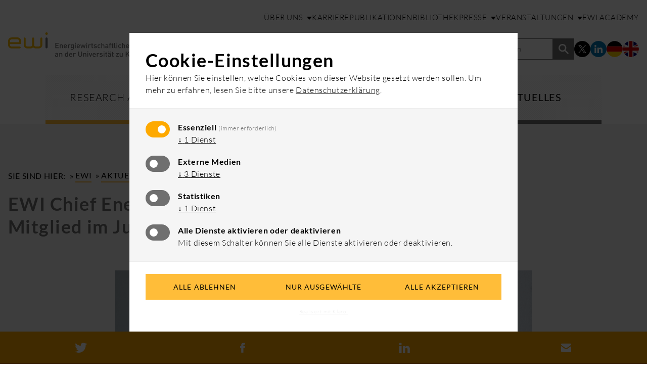

--- FILE ---
content_type: text/html; charset=utf-8
request_url: https://www.ewi.uni-koeln.de/de/aktuelles/ewi-chief-energy-meteorologist-stephanie-fiedler-wird-mitglied-im-jungen-kolleg/
body_size: 49600
content:
<!DOCTYPE html><!--[if IE 7]><html class="ie ie7" lang="de"><![endif]--><!--[if IE 8]><html class="ie ie8" lang="de"><![endif]--><!--[if !(IE 7) | !(IE 8) ]><!--><html lang="de"><!--<![endif]--><head><meta charset="UTF-8"><meta name='robots' content='index, follow, max-image-preview:large, max-snippet:-1, max-video-preview:-1' /><!-- This site is optimized with the Yoast SEO plugin v26.6 - https://yoast.com/wordpress/plugins/seo/ --><title>EWI Chief Energy Meteorologist Stephanie Fiedler wird Mitglied im Jungen Kolleg &#8212; EWI</title><link rel="canonical" href="https://www.ewi.uni-koeln.de/de/aktuelles/ewi-chief-energy-meteorologist-stephanie-fiedler-wird-mitglied-im-jungen-kolleg/" /><meta property="og:locale" content="de_DE" /><meta property="og:type" content="article" /><meta property="og:title" content="EWI Chief Energy Meteorologist Stephanie Fiedler wird Mitglied im Jungen Kolleg &#8212; EWI" /><meta property="og:url" content="https://www.ewi.uni-koeln.de/de/aktuelles/ewi-chief-energy-meteorologist-stephanie-fiedler-wird-mitglied-im-jungen-kolleg/" /><meta property="og:site_name" content="EWI" /><meta property="article:modified_time" content="2021-04-08T09:09:28+00:00" /><meta property="og:image" content="https://www.ewi.uni-koeln.de/cms/wp-content/uploads/2020/02/Fiedler_quer_16-9-scaled.jpg" /><meta property="og:image:width" content="2560" /><meta property="og:image:height" content="1445" /><meta property="og:image:type" content="image/jpeg" /><meta name="twitter:card" content="summary_large_image" /><meta name="twitter:site" content="@ewi_koeln" /><script type="application/ld+json" class="yoast-schema-graph">{"@context":"https://schema.org","@graph":[{"@type":"WebPage","@id":"https://www.ewi.uni-koeln.de/de/aktuelles/ewi-chief-energy-meteorologist-stephanie-fiedler-wird-mitglied-im-jungen-kolleg/","url":"https://www.ewi.uni-koeln.de/de/aktuelles/ewi-chief-energy-meteorologist-stephanie-fiedler-wird-mitglied-im-jungen-kolleg/","name":"EWI Chief Energy Meteorologist Stephanie Fiedler wird Mitglied im Jungen Kolleg &#8212; EWI","isPartOf":{"@id":"https://www.ewi.uni-koeln.de/de/#website"},"primaryImageOfPage":{"@id":"https://www.ewi.uni-koeln.de/de/aktuelles/ewi-chief-energy-meteorologist-stephanie-fiedler-wird-mitglied-im-jungen-kolleg/#primaryimage"},"image":{"@id":"https://www.ewi.uni-koeln.de/de/aktuelles/ewi-chief-energy-meteorologist-stephanie-fiedler-wird-mitglied-im-jungen-kolleg/#primaryimage"},"thumbnailUrl":"https://www.ewi.uni-koeln.de/cms/wp-content/uploads/2020/02/Fiedler_quer_16-9-scaled.jpg","datePublished":"2020-12-15T11:40:47+00:00","dateModified":"2021-04-08T09:09:28+00:00","breadcrumb":{"@id":"https://www.ewi.uni-koeln.de/de/aktuelles/ewi-chief-energy-meteorologist-stephanie-fiedler-wird-mitglied-im-jungen-kolleg/#breadcrumb"},"inLanguage":"de","potentialAction":[{"@type":"ReadAction","target":[["https://www.ewi.uni-koeln.de/de/aktuelles/ewi-chief-energy-meteorologist-stephanie-fiedler-wird-mitglied-im-jungen-kolleg/"]]}]},{"@type":"ImageObject","inLanguage":"de","@id":"https://www.ewi.uni-koeln.de/de/aktuelles/ewi-chief-energy-meteorologist-stephanie-fiedler-wird-mitglied-im-jungen-kolleg/#primaryimage","url":"https://www.ewi.uni-koeln.de/cms/wp-content/uploads/2020/02/Fiedler_quer_16-9-scaled.jpg","contentUrl":"https://www.ewi.uni-koeln.de/cms/wp-content/uploads/2020/02/Fiedler_quer_16-9-scaled.jpg","width":2560,"height":1445},{"@type":"BreadcrumbList","@id":"https://www.ewi.uni-koeln.de/de/aktuelles/ewi-chief-energy-meteorologist-stephanie-fiedler-wird-mitglied-im-jungen-kolleg/#breadcrumb","itemListElement":[{"@type":"ListItem","position":1,"name":"Home","item":"https://www.ewi.uni-koeln.de/de/"},{"@type":"ListItem","position":2,"name":"EWI Chief Energy Meteorologist Stephanie Fiedler wird Mitglied im Jungen Kolleg"}]},{"@type":"WebSite","@id":"https://www.ewi.uni-koeln.de/de/#website","url":"https://www.ewi.uni-koeln.de/de/","name":"EWI","description":"Energiewirtschaftliches Institut an der Universität zu Köln","publisher":{"@id":"https://www.ewi.uni-koeln.de/de/#organization"},"potentialAction":[{"@type":"SearchAction","target":{"@type":"EntryPoint","urlTemplate":"https://www.ewi.uni-koeln.de/de/?s={search_term_string}"},"query-input":{"@type":"PropertyValueSpecification","valueRequired":true,"valueName":"search_term_string"}}],"inLanguage":"de"},{"@type":"Organization","@id":"https://www.ewi.uni-koeln.de/de/#organization","name":"EWI","url":"https://www.ewi.uni-koeln.de/de/","logo":{"@type":"ImageObject","inLanguage":"de","@id":"https://www.ewi.uni-koeln.de/de/#/schema/logo/image/","url":"https://www.ewi.uni-koeln.de/cms/wp-content/uploads/2019/07/ogimage.jpg","contentUrl":"https://www.ewi.uni-koeln.de/cms/wp-content/uploads/2019/07/ogimage.jpg","width":1200,"height":630,"caption":"EWI"},"image":{"@id":"https://www.ewi.uni-koeln.de/de/#/schema/logo/image/"},"sameAs":["https://x.com/ewi_koeln"]}]}</script><!-- / Yoast SEO plugin. --><link rel="alternate" title="oEmbed (JSON)" type="application/json+oembed" href="https://www.ewi.uni-koeln.de/de/wp-json/oembed/1.0/embed?url=https%3A%2F%2Fwww.ewi.uni-koeln.de%2Fde%2Faktuelles%2Fewi-chief-energy-meteorologist-stephanie-fiedler-wird-mitglied-im-jungen-kolleg%2F" /><link rel="alternate" title="oEmbed (XML)" type="text/xml+oembed" href="https://www.ewi.uni-koeln.de/de/wp-json/oembed/1.0/embed?url=https%3A%2F%2Fwww.ewi.uni-koeln.de%2Fde%2Faktuelles%2Fewi-chief-energy-meteorologist-stephanie-fiedler-wird-mitglied-im-jungen-kolleg%2F&#038;format=xml" /><style id='wp-img-auto-sizes-contain-inline-css' type='text/css'>img:is([sizes=auto i],[sizes^="auto," i]){contain-intrinsic-size:3000px 1500px}
/*# sourceURL=wp-img-auto-sizes-contain-inline-css */</style><style id='classic-theme-styles-inline-css' type='text/css'>/*! This file is auto-generated */
.wp-block-button__link{color:#fff;background-color:#32373c;border-radius:9999px;box-shadow:none;text-decoration:none;padding:calc(.667em + 2px) calc(1.333em + 2px);font-size:1.125em}.wp-block-file__button{background:#32373c;color:#fff;text-decoration:none}
/*# sourceURL=/wp-includes/css/classic-themes.min.css */</style><link rel='stylesheet' id='theme-styles-css' href='https://www.ewi.uni-koeln.de/cms/wp-content/themes/neothink-ewi-2025/style.css?ver=1767943939' type='text/css' media='all' /><link rel="https://api.w.org/" href="https://www.ewi.uni-koeln.de/de/wp-json/" /><link rel="EditURI" type="application/rsd+xml" title="RSD" href="https://www.ewi.uni-koeln.de/cms/xmlrpc.php?rsd" /><link rel='shortlink' href='https://www.ewi.uni-koeln.de/de/?p=10180' /><meta name="generator" content="qTranslate-XT 3.15.2" /><link hreflang="de" href="https://www.ewi.uni-koeln.de/de/aktuelles/ewi-chief-energy-meteorologist-stephanie-fiedler-wird-mitglied-im-jungen-kolleg/" rel="alternate" /><link hreflang="en" href="https://www.ewi.uni-koeln.de/en/news/ewi-chief-energy-meteorologist-stephanie-fiedler-becomes-member-of-the-young-college/" rel="alternate" /><link hreflang="x-default" href="https://www.ewi.uni-koeln.de/de/aktuelles/ewi-chief-energy-meteorologist-stephanie-fiedler-wird-mitglied-im-jungen-kolleg/" rel="alternate" /><link rel="apple-touch-icon" sizes="57x57" href="https://www.ewi.uni-koeln.de/cms/wp-content/themes/neothink-ewi-2025/dist/favicon/apple-icon-57x57.png"><link rel="apple-touch-icon" sizes="60x60" href="https://www.ewi.uni-koeln.de/cms/wp-content/themes/neothink-ewi-2025/dist/favicon/apple-icon-60x60.png"><link rel="apple-touch-icon" sizes="72x72" href="https://www.ewi.uni-koeln.de/cms/wp-content/themes/neothink-ewi-2025/dist/favicon/apple-icon-72x72.png"><link rel="apple-touch-icon" sizes="76x76" href="https://www.ewi.uni-koeln.de/cms/wp-content/themes/neothink-ewi-2025/dist/favicon/apple-icon-76x76.png"><link rel="apple-touch-icon" sizes="114x114" href="https://www.ewi.uni-koeln.de/cms/wp-content/themes/neothink-ewi-2025/dist/favicon/apple-icon-114x114.png"><link rel="apple-touch-icon" sizes="120x120" href="https://www.ewi.uni-koeln.de/cms/wp-content/themes/neothink-ewi-2025/dist/favicon/apple-icon-120x120.png"><link rel="apple-touch-icon" sizes="144x144" href="https://www.ewi.uni-koeln.de/cms/wp-content/themes/neothink-ewi-2025/dist/favicon/apple-icon-144x144.png"><link rel="apple-touch-icon" sizes="152x152" href="https://www.ewi.uni-koeln.de/cms/wp-content/themes/neothink-ewi-2025/dist/favicon/apple-icon-152x152.png"><link rel="apple-touch-icon" sizes="180x180" href="https://www.ewi.uni-koeln.de/cms/wp-content/themes/neothink-ewi-2025/dist/favicon/apple-icon-180x180.png"><link rel="icon" type="image/png" sizes="192x192" href="https://www.ewi.uni-koeln.de/cms/wp-content/themes/neothink-ewi-2025/dist/favicon/android-icon-192x192.png"><link rel="icon" type="image/png" sizes="32x32" href="https://www.ewi.uni-koeln.de/cms/wp-content/themes/neothink-ewi-2025/dist/favicon/favicon-32x32.png"><link rel="icon" type="image/png" sizes="96x96" href="https://www.ewi.uni-koeln.de/cms/wp-content/themes/neothink-ewi-2025/dist/favicon/favicon-96x96.png"><link rel="icon" type="image/png" sizes="16x16" href="https://www.ewi.uni-koeln.de/cms/wp-content/themes/neothink-ewi-2025/dist/favicon/favicon-16x16.png"><link rel="manifest" href="https://www.ewi.uni-koeln.de/cms/wp-content/themes/neothink-ewi-2025/dist/favicon/manifest.json"><meta name="msapplication-TileColor" content="#ffffff"><meta name="msapplication-TileImage" content="https://www.ewi.uni-koeln.de/cms/wp-content/themes/neothink-ewi-2025/dist/favicon/ms-icon-144x144.png"><meta name="theme-color" content="#ffffff"> <meta name="viewport" content="width=device-width, initial-scale=1.0"><meta http-equiv="X-UA-Compatible" content="IE=edge"><link rel="profile" href="http://gmpg.org/xfn/11"><link rel="pingback" href="https://www.ewi.uni-koeln.de/cms/xmlrpc.php"><style id='global-styles-inline-css' type='text/css'>:root{--wp--preset--aspect-ratio--square: 1;--wp--preset--aspect-ratio--4-3: 4/3;--wp--preset--aspect-ratio--3-4: 3/4;--wp--preset--aspect-ratio--3-2: 3/2;--wp--preset--aspect-ratio--2-3: 2/3;--wp--preset--aspect-ratio--16-9: 16/9;--wp--preset--aspect-ratio--9-16: 9/16;--wp--preset--color--black: #000000;--wp--preset--color--cyan-bluish-gray: #abb8c3;--wp--preset--color--white: #ffffff;--wp--preset--color--pale-pink: #f78da7;--wp--preset--color--vivid-red: #cf2e2e;--wp--preset--color--luminous-vivid-orange: #ff6900;--wp--preset--color--luminous-vivid-amber: #fcb900;--wp--preset--color--light-green-cyan: #7bdcb5;--wp--preset--color--vivid-green-cyan: #00d084;--wp--preset--color--pale-cyan-blue: #8ed1fc;--wp--preset--color--vivid-cyan-blue: #0693e3;--wp--preset--color--vivid-purple: #9b51e0;--wp--preset--gradient--vivid-cyan-blue-to-vivid-purple: linear-gradient(135deg,rgb(6,147,227) 0%,rgb(155,81,224) 100%);--wp--preset--gradient--light-green-cyan-to-vivid-green-cyan: linear-gradient(135deg,rgb(122,220,180) 0%,rgb(0,208,130) 100%);--wp--preset--gradient--luminous-vivid-amber-to-luminous-vivid-orange: linear-gradient(135deg,rgb(252,185,0) 0%,rgb(255,105,0) 100%);--wp--preset--gradient--luminous-vivid-orange-to-vivid-red: linear-gradient(135deg,rgb(255,105,0) 0%,rgb(207,46,46) 100%);--wp--preset--gradient--very-light-gray-to-cyan-bluish-gray: linear-gradient(135deg,rgb(238,238,238) 0%,rgb(169,184,195) 100%);--wp--preset--gradient--cool-to-warm-spectrum: linear-gradient(135deg,rgb(74,234,220) 0%,rgb(151,120,209) 20%,rgb(207,42,186) 40%,rgb(238,44,130) 60%,rgb(251,105,98) 80%,rgb(254,248,76) 100%);--wp--preset--gradient--blush-light-purple: linear-gradient(135deg,rgb(255,206,236) 0%,rgb(152,150,240) 100%);--wp--preset--gradient--blush-bordeaux: linear-gradient(135deg,rgb(254,205,165) 0%,rgb(254,45,45) 50%,rgb(107,0,62) 100%);--wp--preset--gradient--luminous-dusk: linear-gradient(135deg,rgb(255,203,112) 0%,rgb(199,81,192) 50%,rgb(65,88,208) 100%);--wp--preset--gradient--pale-ocean: linear-gradient(135deg,rgb(255,245,203) 0%,rgb(182,227,212) 50%,rgb(51,167,181) 100%);--wp--preset--gradient--electric-grass: linear-gradient(135deg,rgb(202,248,128) 0%,rgb(113,206,126) 100%);--wp--preset--gradient--midnight: linear-gradient(135deg,rgb(2,3,129) 0%,rgb(40,116,252) 100%);--wp--preset--font-size--small: 13px;--wp--preset--font-size--medium: 20px;--wp--preset--font-size--large: 36px;--wp--preset--font-size--x-large: 42px;--wp--preset--spacing--20: 0.44rem;--wp--preset--spacing--30: 0.67rem;--wp--preset--spacing--40: 1rem;--wp--preset--spacing--50: 1.5rem;--wp--preset--spacing--60: 2.25rem;--wp--preset--spacing--70: 3.38rem;--wp--preset--spacing--80: 5.06rem;--wp--preset--shadow--natural: 6px 6px 9px rgba(0, 0, 0, 0.2);--wp--preset--shadow--deep: 12px 12px 50px rgba(0, 0, 0, 0.4);--wp--preset--shadow--sharp: 6px 6px 0px rgba(0, 0, 0, 0.2);--wp--preset--shadow--outlined: 6px 6px 0px -3px rgb(255, 255, 255), 6px 6px rgb(0, 0, 0);--wp--preset--shadow--crisp: 6px 6px 0px rgb(0, 0, 0);}:where(.is-layout-flex){gap: 0.5em;}:where(.is-layout-grid){gap: 0.5em;}body .is-layout-flex{display: flex;}.is-layout-flex{flex-wrap: wrap;align-items: center;}.is-layout-flex > :is(*, div){margin: 0;}body .is-layout-grid{display: grid;}.is-layout-grid > :is(*, div){margin: 0;}:where(.wp-block-columns.is-layout-flex){gap: 2em;}:where(.wp-block-columns.is-layout-grid){gap: 2em;}:where(.wp-block-post-template.is-layout-flex){gap: 1.25em;}:where(.wp-block-post-template.is-layout-grid){gap: 1.25em;}.has-black-color{color: var(--wp--preset--color--black) !important;}.has-cyan-bluish-gray-color{color: var(--wp--preset--color--cyan-bluish-gray) !important;}.has-white-color{color: var(--wp--preset--color--white) !important;}.has-pale-pink-color{color: var(--wp--preset--color--pale-pink) !important;}.has-vivid-red-color{color: var(--wp--preset--color--vivid-red) !important;}.has-luminous-vivid-orange-color{color: var(--wp--preset--color--luminous-vivid-orange) !important;}.has-luminous-vivid-amber-color{color: var(--wp--preset--color--luminous-vivid-amber) !important;}.has-light-green-cyan-color{color: var(--wp--preset--color--light-green-cyan) !important;}.has-vivid-green-cyan-color{color: var(--wp--preset--color--vivid-green-cyan) !important;}.has-pale-cyan-blue-color{color: var(--wp--preset--color--pale-cyan-blue) !important;}.has-vivid-cyan-blue-color{color: var(--wp--preset--color--vivid-cyan-blue) !important;}.has-vivid-purple-color{color: var(--wp--preset--color--vivid-purple) !important;}.has-black-background-color{background-color: var(--wp--preset--color--black) !important;}.has-cyan-bluish-gray-background-color{background-color: var(--wp--preset--color--cyan-bluish-gray) !important;}.has-white-background-color{background-color: var(--wp--preset--color--white) !important;}.has-pale-pink-background-color{background-color: var(--wp--preset--color--pale-pink) !important;}.has-vivid-red-background-color{background-color: var(--wp--preset--color--vivid-red) !important;}.has-luminous-vivid-orange-background-color{background-color: var(--wp--preset--color--luminous-vivid-orange) !important;}.has-luminous-vivid-amber-background-color{background-color: var(--wp--preset--color--luminous-vivid-amber) !important;}.has-light-green-cyan-background-color{background-color: var(--wp--preset--color--light-green-cyan) !important;}.has-vivid-green-cyan-background-color{background-color: var(--wp--preset--color--vivid-green-cyan) !important;}.has-pale-cyan-blue-background-color{background-color: var(--wp--preset--color--pale-cyan-blue) !important;}.has-vivid-cyan-blue-background-color{background-color: var(--wp--preset--color--vivid-cyan-blue) !important;}.has-vivid-purple-background-color{background-color: var(--wp--preset--color--vivid-purple) !important;}.has-black-border-color{border-color: var(--wp--preset--color--black) !important;}.has-cyan-bluish-gray-border-color{border-color: var(--wp--preset--color--cyan-bluish-gray) !important;}.has-white-border-color{border-color: var(--wp--preset--color--white) !important;}.has-pale-pink-border-color{border-color: var(--wp--preset--color--pale-pink) !important;}.has-vivid-red-border-color{border-color: var(--wp--preset--color--vivid-red) !important;}.has-luminous-vivid-orange-border-color{border-color: var(--wp--preset--color--luminous-vivid-orange) !important;}.has-luminous-vivid-amber-border-color{border-color: var(--wp--preset--color--luminous-vivid-amber) !important;}.has-light-green-cyan-border-color{border-color: var(--wp--preset--color--light-green-cyan) !important;}.has-vivid-green-cyan-border-color{border-color: var(--wp--preset--color--vivid-green-cyan) !important;}.has-pale-cyan-blue-border-color{border-color: var(--wp--preset--color--pale-cyan-blue) !important;}.has-vivid-cyan-blue-border-color{border-color: var(--wp--preset--color--vivid-cyan-blue) !important;}.has-vivid-purple-border-color{border-color: var(--wp--preset--color--vivid-purple) !important;}.has-vivid-cyan-blue-to-vivid-purple-gradient-background{background: var(--wp--preset--gradient--vivid-cyan-blue-to-vivid-purple) !important;}.has-light-green-cyan-to-vivid-green-cyan-gradient-background{background: var(--wp--preset--gradient--light-green-cyan-to-vivid-green-cyan) !important;}.has-luminous-vivid-amber-to-luminous-vivid-orange-gradient-background{background: var(--wp--preset--gradient--luminous-vivid-amber-to-luminous-vivid-orange) !important;}.has-luminous-vivid-orange-to-vivid-red-gradient-background{background: var(--wp--preset--gradient--luminous-vivid-orange-to-vivid-red) !important;}.has-very-light-gray-to-cyan-bluish-gray-gradient-background{background: var(--wp--preset--gradient--very-light-gray-to-cyan-bluish-gray) !important;}.has-cool-to-warm-spectrum-gradient-background{background: var(--wp--preset--gradient--cool-to-warm-spectrum) !important;}.has-blush-light-purple-gradient-background{background: var(--wp--preset--gradient--blush-light-purple) !important;}.has-blush-bordeaux-gradient-background{background: var(--wp--preset--gradient--blush-bordeaux) !important;}.has-luminous-dusk-gradient-background{background: var(--wp--preset--gradient--luminous-dusk) !important;}.has-pale-ocean-gradient-background{background: var(--wp--preset--gradient--pale-ocean) !important;}.has-electric-grass-gradient-background{background: var(--wp--preset--gradient--electric-grass) !important;}.has-midnight-gradient-background{background: var(--wp--preset--gradient--midnight) !important;}.has-small-font-size{font-size: var(--wp--preset--font-size--small) !important;}.has-medium-font-size{font-size: var(--wp--preset--font-size--medium) !important;}.has-large-font-size{font-size: var(--wp--preset--font-size--large) !important;}.has-x-large-font-size{font-size: var(--wp--preset--font-size--x-large) !important;}
/*# sourceURL=global-styles-inline-css */</style></head><body class="wp-singular aktuelles-template-default single single-aktuelles postid-10180 wp-theme-neothink-ewi-2025 de"><a class="skip-to-content-link" href="#main"> <span>Zum Hauptinhalt springen</span></a><nav id="mobile-menu"> <ul class="icons"> <li> <button id="close-mobile-navigation" aria-label="Hauptnavigation schließen"> <span></span> </button> </li> <li> <nav class="language-menu"> <ul> <li> <a href="https://www.ewi.uni-koeln.de/de/aktuelles/ewi-chief-energy-meteorologist-stephanie-fiedler-wird-mitglied-im-jungen-kolleg/" class="language-switch"><img src="https://www.ewi.uni-koeln.de/cms/wp-content/themes/neothink-ewi-2025/dist/icons/icon-flag-de.svg" class="icon" alt="Zur deutschen Version wechseln" loading="lazy"></a> </li> <li> <a href="https://www.ewi.uni-koeln.de/en/news/ewi-chief-energy-meteorologist-stephanie-fiedler-becomes-member-of-the-young-college/" class="language-switch"><img src="https://www.ewi.uni-koeln.de/cms/wp-content/themes/neothink-ewi-2025/dist/icons/icon-flag-en.svg" class="icon" alt="Zur englischen Version wechseln" loading="lazy"></a> </li> </ul></nav> </li> </ul> <nav class="mobile-menu"> <ul id="menu-mobile-menu" class="menu"><li id="menu-item-11106" class="main-element main-element-1 menu-item menu-item-type-post_type menu-item-object-page menu-item-11106"><a href="https://www.ewi.uni-koeln.de/de/research-areas/"><span>Research Areas</span></a></li><li id="menu-item-15643" class="main-element main-element-2 menu-item menu-item-type-post_type menu-item-object-page menu-item-15643"><a href="https://www.ewi.uni-koeln.de/de/beratung/"><span>Beratung</span></a></li><li id="menu-item-11108" class="main-element main-element-3 menu-item menu-item-type-post_type menu-item-object-page menu-item-11108"><a href="https://www.ewi.uni-koeln.de/de/forschung/"><span>Forschung</span></a></li><li id="menu-item-11109" class="main-element main-element-4 menu-item menu-item-type-post_type menu-item-object-page menu-item-11109"><a href="https://www.ewi.uni-koeln.de/de/aktuelles-uebersicht/"><span>Aktuelles</span></a></li><li id="menu-item-11112" class="disabled menu-item menu-item-type-custom menu-item-object-custom menu-item-has-children menu-item-11112" aria-haspopup="true" aria-expanded="false"><a href="#"><span>Über uns</span></a><ul class="sub-menu"><li id="menu-item-11110" class="menu-item menu-item-type-post_type menu-item-object-page menu-item-11110"><a href="https://www.ewi.uni-koeln.de/de/das-ewi/"><span>Das EWI</span></a></li><li id="menu-item-11111" class="menu-item menu-item-type-post_type menu-item-object-page menu-item-11111"><a href="https://www.ewi.uni-koeln.de/de/team/"><span>Das Team</span></a></li><li id="menu-item-15654" class="menu-item menu-item-type-post_type menu-item-object-page menu-item-15654"><a href="https://www.ewi.uni-koeln.de/de/newsletter/"><span>Newsletter</span></a></li></ul></li><li id="menu-item-15619" class="menu-item menu-item-type-post_type menu-item-object-page menu-item-15619"><a href="https://www.ewi.uni-koeln.de/de/karriere/"><span>Karriere</span></a></li><li id="menu-item-11114" class="menu-item menu-item-type-post_type menu-item-object-page menu-item-11114"><a href="https://www.ewi.uni-koeln.de/de/publikationen/"><span>Publikationen</span></a></li><li id="menu-item-11115" class="menu-item menu-item-type-post_type menu-item-object-page menu-item-11115"><a href="https://www.ewi.uni-koeln.de/de/bibliothek/"><span>Bibliothek</span></a></li><li id="menu-item-11116" class="disabled menu-item menu-item-type-custom menu-item-object-custom menu-item-has-children menu-item-11116" aria-haspopup="true" aria-expanded="false"><a href="#"><span>Presse</span></a><ul class="sub-menu"><li id="menu-item-11117" class="menu-item menu-item-type-post_type menu-item-object-page menu-item-11117"><a href="https://www.ewi.uni-koeln.de/de/ewi-pressemitteilungen/"><span>Pressemitteilungen</span></a></li><li id="menu-item-11118" class="menu-item menu-item-type-post_type menu-item-object-page menu-item-11118"><a href="https://www.ewi.uni-koeln.de/de/pressekontakt/"><span>Pressekontakt</span></a></li><li id="menu-item-11119" class="menu-item menu-item-type-post_type menu-item-object-page menu-item-11119"><a href="https://www.ewi.uni-koeln.de/de/ewi-in-den-medien/"><span>EWI in den Medien</span></a></li><li id="menu-item-11120" class="menu-item menu-item-type-post_type menu-item-object-page menu-item-11120"><a href="https://www.ewi.uni-koeln.de/de/ewi-pressematerial/"><span>Pressematerial</span></a></li></ul></li><li id="menu-item-15676" class="disabled menu-item menu-item-type-custom menu-item-object-custom menu-item-has-children menu-item-15676" aria-haspopup="true" aria-expanded="false"><a href="#"><span>Veranstaltungen</span></a><ul class="sub-menu"><li id="menu-item-18808" class="menu-item menu-item-type-post_type menu-item-object-page menu-item-18808"><a href="https://www.ewi.uni-koeln.de/de/ewi-energietagung/"><span>EWI-Energietagung</span></a></li><li id="menu-item-11121" class="menu-item menu-item-type-post_type menu-item-object-page menu-item-11121"><a href="https://www.ewi.uni-koeln.de/de/termine-uebersicht/"><span>Termine</span></a></li></ul></li><li id="menu-item-11122" class="menu-item menu-item-type-post_type menu-item-object-page menu-item-11122"><a href="https://www.ewi.uni-koeln.de/de/ewi-academy/"><span>EWI Academy</span></a></li></ul> </nav> <form role="search" class="search-form" action="https://www.ewi.uni-koeln.de/de" method="get" autocomplete="on"> <label for="search-input-mobile" class="sr-only">Suchbegriff eingeben</label><input id="search-input-mobile" name="s" type="search" placeholder="Suchbegriff eingeben"><button type="submit" aria-label="Formular abschicken"></button></form></nav><div id="page-wrapper"> <div class="mask"></div> <header id="header"> <section class="logo-meta-navigation-block"> <div class="container-fluid"> <div class="row bottom-lg"> <div class="col-xs-8 col-sm-6 col-md-6 col-lg-3"> <a href="https://www.ewi.uni-koeln.de/de"> <img src="https://www.ewi.uni-koeln.de/cms/wp-content/themes/neothink-ewi-2025/dist/img/logo-de.svg" class="inline-block logo" alt="EWI" loading="lazy"> </a> </div> <div class="col-xs-4 col-sm-6 col-md-6 col-lg-9"> <div class="row hide-xs hide-sm hide-md show-lg"> <div class="col-xs-12"> <div class="row margin-b-20-xs margin-b-20-sm margin-b-20-md margin-b-30-lg"> <div class="col-xs-12"> <nav class="meta-menu"> <ul id="menu-meta-menu-header" class="menu"><li id="menu-item-10702" class="menu-item-ueber-uns disabled menu-item menu-item-type-custom menu-item-object-custom menu-item-has-children menu-item-10702" aria-haspopup="true" aria-expanded="false"><a href="#"><span>Über uns</span></a><ul class="sub-menu"><li id="menu-item-9678" class="menu-item-ueber-uns menu-item menu-item-type-post_type menu-item-object-page menu-item-9678"><a href="https://www.ewi.uni-koeln.de/de/das-ewi/"><span>Das EWI</span></a></li><li id="menu-item-9679" class="menu-item-team menu-item menu-item-type-post_type menu-item-object-page menu-item-9679"><a href="https://www.ewi.uni-koeln.de/de/team/"><span>Das Team</span></a></li><li id="menu-item-15652" class="menu-item menu-item-type-post_type menu-item-object-page menu-item-15652"><a href="https://www.ewi.uni-koeln.de/de/newsletter/"><span>Newsletter</span></a></li></ul></li><li id="menu-item-15617" class="menu-item-karriere menu-item menu-item-type-post_type menu-item-object-page menu-item-15617"><a href="https://www.ewi.uni-koeln.de/de/karriere/"><span>Karriere</span></a></li><li id="menu-item-9681" class="menu-item-publikationen menu-item menu-item-type-post_type menu-item-object-page menu-item-9681"><a href="https://www.ewi.uni-koeln.de/de/publikationen/"><span>Publikationen</span></a></li><li id="menu-item-9841" class="menu-item-bibliothek menu-item menu-item-type-post_type menu-item-object-page menu-item-9841"><a href="https://www.ewi.uni-koeln.de/de/bibliothek/"><span>Bibliothek</span></a></li><li id="menu-item-10553" class="menu-item-presse disabled menu-item menu-item-type-custom menu-item-object-custom menu-item-has-children menu-item-10553" aria-haspopup="true" aria-expanded="false"><a href="#"><span>Presse</span></a><ul class="sub-menu"><li id="menu-item-10550" class="menu-item menu-item-type-post_type menu-item-object-page menu-item-10550"><a href="https://www.ewi.uni-koeln.de/de/ewi-pressemitteilungen/"><span>Pressemitteilungen</span></a></li><li id="menu-item-10706" class="menu-item menu-item-type-post_type menu-item-object-page menu-item-10706"><a href="https://www.ewi.uni-koeln.de/de/pressekontakt/"><span>Pressekontakt</span></a></li><li id="menu-item-10551" class="menu-item menu-item-type-post_type menu-item-object-page menu-item-10551"><a href="https://www.ewi.uni-koeln.de/de/ewi-in-den-medien/"><span>EWI in den Medien</span></a></li><li id="menu-item-10552" class="menu-item menu-item-type-post_type menu-item-object-page menu-item-10552"><a href="https://www.ewi.uni-koeln.de/de/ewi-pressematerial/"><span>Pressematerial</span></a></li></ul></li><li id="menu-item-15675" class="menu-item-veranstaltungen disabled menu-item menu-item-type-custom menu-item-object-custom menu-item-has-children menu-item-15675" aria-haspopup="true" aria-expanded="false"><a href="#"><span>Veranstaltungen</span></a><ul class="sub-menu"><li id="menu-item-18807" class="menu-item menu-item-type-post_type menu-item-object-page menu-item-18807"><a href="https://www.ewi.uni-koeln.de/de/ewi-energietagung/"><span>EWI-Energietagung</span></a></li><li id="menu-item-9683" class="menu-item-termine menu-item menu-item-type-post_type menu-item-object-page menu-item-9683"><a href="https://www.ewi.uni-koeln.de/de/termine-uebersicht/"><span>Termine</span></a></li></ul></li><li id="menu-item-10467" class="menu-item-ewi-academy menu-item menu-item-type-post_type menu-item-object-page menu-item-10467"><a href="https://www.ewi.uni-koeln.de/de/ewi-academy/"><span>EWI Academy</span></a></li></ul> </nav> </div> </div> <div class="row"> <div class="col-xs-12"> <ul class="search-social-language-list"> <li> <form role="search" class="search-form" action="https://www.ewi.uni-koeln.de/de" method="get" autocomplete="on"> <label for="search-input-desktop" class="sr-only">Suchbegriff eingeben</label><input id="search-input-desktop" name="s" type="search" placeholder="Suchbegriff eingeben"> <button type="submit" aria-label="Formular abschicken"></button></form> </li> <li> <nav class="social-menu" role="navigation" aria-label="Social Media"> <ul> <li> <a href="https://twitter.com/ewi_koeln" target="blank" aria-label="EWI auf X – Link öffnet sich in einem neuen Fenster"> <img src="https://www.ewi.uni-koeln.de/cms/wp-content/themes/neothink-ewi-2025/dist/icons/icon-x-circle.svg" class="icon" alt="EWI auf X" loading="lazy"> </a> </li> <li> <a href="https://www.linkedin.com/company/ewi-koeln/" target="blank" aria-label="EWI auf LinkedIn – Link öffnet sich in einem neuen Fenster"> <img src="https://www.ewi.uni-koeln.de/cms/wp-content/themes/neothink-ewi-2025/dist/icons/icon-linkedin-circle.svg" class="icon" alt="EWI auf LinkedIn" loading="lazy"> </a> </li> </ul></nav> </li> <li> <nav class="language-menu"> <ul> <li> <a href="https://www.ewi.uni-koeln.de/de/aktuelles/ewi-chief-energy-meteorologist-stephanie-fiedler-wird-mitglied-im-jungen-kolleg/" class="language-switch"><img src="https://www.ewi.uni-koeln.de/cms/wp-content/themes/neothink-ewi-2025/dist/icons/icon-flag-de.svg" class="icon" alt="Zur deutschen Version wechseln" loading="lazy"></a> </li> <li> <a href="https://www.ewi.uni-koeln.de/en/news/ewi-chief-energy-meteorologist-stephanie-fiedler-becomes-member-of-the-young-college/" class="language-switch"><img src="https://www.ewi.uni-koeln.de/cms/wp-content/themes/neothink-ewi-2025/dist/icons/icon-flag-en.svg" class="icon" alt="Zur englischen Version wechseln" loading="lazy"></a> </li> </ul></nav> </li> </ul> </div> </div> </div> </div> <div class="row show-xs show-sm show-md hide-lg"> <div class="col-xs-12"> <button id="open-mobile-navigation" aria-label="Hauptnavigation öffnen" aria-expanded="false"> <span></span> </button> </div> </div> </div> </div> </div> </section> <section class="main-navigation-block"> <div class="container"> <div class="row"> <div class="col-xs-12"> <nav class="main-menu"> <ul id="menu-main-menu" class="menu"><li id="menu-item-9695" class="menu-item-themen menu-item menu-item-type-post_type menu-item-object-page menu-item-9695"><a href="https://www.ewi.uni-koeln.de/de/research-areas/"><span>Research Areas</span></a></li><li id="menu-item-15644" class="menu-item-beratung menu-item menu-item-type-post_type menu-item-object-page menu-item-15644"><a href="https://www.ewi.uni-koeln.de/de/beratung/"><span>Beratung</span></a></li><li id="menu-item-9697" class="menu-item-forschung menu-item menu-item-type-post_type menu-item-object-page menu-item-9697"><a href="https://www.ewi.uni-koeln.de/de/forschung/"><span>Forschung</span></a></li><li id="menu-item-9694" class="menu-item-aktuelles menu-item menu-item-type-post_type menu-item-object-page menu-item-9694"><a href="https://www.ewi.uni-koeln.de/de/aktuelles-uebersicht/"><span>Aktuelles</span></a></li></ul> </nav> </div> </div> </div> </section> </header> <!-- header --><main id="main"> <div class="social-share"> <div class="label"> <span>Teilen</span> </div> <ul> <li> <a href="https://x.com/intent/tweet?text=https://www.ewi.uni-koeln.de/de/aktuelles/ewi-chief-energy-meteorologist-stephanie-fiedler-wird-mitglied-im-jungen-kolleg/" target="blank"> <img src="https://www.ewi.uni-koeln.de/cms/wp-content/themes/neothink-ewi-2025/dist/icons/icon-social-x.svg" alt="Diese Seite auf X teilen" loading="lazy"> </a> </li> <li> <a href="https://www.facebook.com/sharer.php?display=page&u=https://www.ewi.uni-koeln.de/de/aktuelles/ewi-chief-energy-meteorologist-stephanie-fiedler-wird-mitglied-im-jungen-kolleg/" target="blank"> <img src="https://www.ewi.uni-koeln.de/cms/wp-content/themes/neothink-ewi-2025/dist/icons/icon-social-facebook.svg" alt="Diese Seite auf Facebook teilen" loading="lazy"> </a> </li> <li> <a href="https://www.linkedin.com/sharing/share-offsite/?url=https://www.ewi.uni-koeln.de/de/aktuelles/ewi-chief-energy-meteorologist-stephanie-fiedler-wird-mitglied-im-jungen-kolleg/" target="blank"> <img src="https://www.ewi.uni-koeln.de/cms/wp-content/themes/neothink-ewi-2025/dist/icons/icon-social-linkedin.svg" alt="Diese Seite auf LinkedIn teilen" loading="lazy"> </a> </li> <li> <a href="mailto:?&body=https://www.ewi.uni-koeln.de/de/aktuelles/ewi-chief-energy-meteorologist-stephanie-fiedler-wird-mitglied-im-jungen-kolleg/" target="blank"> <img src="https://www.ewi.uni-koeln.de/cms/wp-content/themes/neothink-ewi-2025/dist/icons/icon-social-email.svg" alt="Diese Seite per E-Mail teilen" loading="lazy"> </a> </li> </ul></div> <section id="element-1" class="element element-1 element-headline-block"> <div class="container"> <div class="row margin-b-16-xs margin-b-16-sm margin-b-16-md margin-b-20-lg"> <div class="col-xs-12"> <nav class="breadcrumb" aria-label="Breadcrumb"> <ul> <li> <span>Sie sind hier:</span> </li> <li> <a href="https://www.ewi.uni-koeln.de/de">EWI</a> </li> <li> <a href="https://www.ewi.uni-koeln.de/de/aktuelles-uebersicht/">Aktuelles</a> </li> </ul> </nav> </div></div> <div class="row"> <div class="col-xs-12 col-sm-12 col-md-12 col-lg-10"> <h1 class="color-gray800"> <span>EWI Chief Energy Meteorologist Stephanie Fiedler wird Mitglied im Jungen Kolleg</span> </h1> </div> </div> </div> </section> <section id="element-2" class="element element-2 element-teaser-image-block"><div class="container"><div class="row"><div class="col-xs-12 col-sm-12 col-md-12 col-lg-8 col-lg-offset-2"><div class="image-wrapper"><div class="image-copyright" aria-hidden="true"><span class="color-white">&copy; EWI</span></div><img src="https://www.ewi.uni-koeln.de/cms/wp-content/uploads/2020/02/Fiedler_quer_16-9-scaled.jpg" alt="EWI Chief Energy Meteorologist Stephanie Fiedler wird Mitglied im Jungen Kolleg" loading="lazy"></div></div></div></div></section> <section id="element-4" class="element element-4 element-teaser-text-block"><div class="container"><div class="row"><div class="col-xs-12 col-sm-12 col-md-12 col-lg-8 col-lg-offset-2"><div class="row margin-b-20-xs margin-b-20-sm margin-b-20-md margin-b-20-lg"><div class="col-xs-12"><div class="date-time"><div><span class="sr-only">Veröffentlicht am:</span><span>15. Dezember 2020</span></div></div></div></div><div class="row margin-b-4-xs margin-b-4-sm margin-b-4-md margin-b-4-lg"><div class="col-xs-12"><div class="post-content"><p>Die Aufnahme in das Förderprogramm gehört zu einer der bedeutendsten Auszeichnungen für den wissenschaftlichen Nachwuchs in NRW.</p></div></div></div></div></div></div></section> <section id="element-5" class="element element-5 element-text-single-column-block transparent-bg" style=""><div class="container"><section class="inner-bg transparent-bg" style=""><div class="row"><div class="col-xs-12 col-sm-12 col-md-12 col-lg-8 col-lg-offset-2"><div class="post-content"><p><a href="https://www.ewi.uni-koeln.de/de/team/stephanie-fiedler/">Jun.-Prof. Dr. Stephanie Fiedler</a>, Chief Energy Meteorologist am Energiewirtschaftlichen Institut (EWI) an der Universität zu Köln sowie Wissenschaftlerin am Institut für Geophysik und Meteorologie, wird zum Jahresbeginn 2021 als neue Stipendiatin in das <a href="http://www.awk.nrw.de/akademie/junges-kolleg.html">Junge Kolleg der Nordrhein-Westfälischen Akademie der Wissenschaften und der Künste</a> aufgenommen. Die Aufnahme in das Junge Kolleg gehört zu den bedeutendsten Auszeichnungen für junge Wissenschaftlerinnen und Wissenschaftler in Nordrhein-Westfalen.</p><p>Dr. Stephanie Fiedler ist seit Februar 2020 als „Chief Energy Meteorologist“ am EWI tätig. Sie entwickelt klima- und wetterbezogene Aspekte der EWI-Forschung weiter und leitet Forschungs- und Beratungsprojekte in diesem Bereich.</p><p>Mit dem Jungen Kolleg unterstützt die Akademie der Wissenschaften und der Künste den wissenschaftlichen und künstlerischen Nachwuchs in NRW. Die in ihren Leistungen herausragenden Geförderten können dort ihre Projekte in interdisziplinären Arbeitsgruppen diskutieren sowie ihre Arbeit den renommierten Mitgliedern der Akademie präsentieren. Zum Jahresbeginn 2021 nimmt die Akademie insgesamt 14 neue Stipendiatinnen und Stipendiaten in ihr Förderprogramm auf.</p><h2>Computermodelle der Atmosphäre auf Hochleistungsrechnern</h2><p>Stephanie Fiedler und das von ihr geleitete Team beschäftigen sich im Institut für Geophysik und Meteorologie der Universität zu Köln mit meteorologischer Grundlagenforschung für die Versorgung mit erneuerbaren Energien. Ihre Forschungsgruppe widmet sich den physikalischen Prozessen in der Atmosphäre, die die Stromerzeugung aus Wind- und Solarenergie beeinflussen. Das Team interessiert sich insbesondere für Stürme, z.B. Staubstürme in Wüsten, sowie für die Wirkung von Kleinstpartikeln (Aerosolen) auf das Klima. Für ihre Forschung nutzen sie Computermodelle der Atmosphäre auf Hochleistungsrechnern und sammeln weitere Daten durch eigene Messungen im Rahmen von Expeditionen. Mit ihrer Forschung unterstützt die Forschungsgruppe den Energiesektor und trägt damit zur Energiewende bei.</p><p>Stephanie Fiedler leitet außerdem den Forschungsbereich „Klimamonitoring und Diagnostik“ im Hans-Ertel-Zentrum für Wetterforschung (HErZ) des Deutschen Wetterdienstes. Das HErZ ist ein Kompetenzzentrum, das die deutschen Standorte mit meteorologischer Spitzenforschung unter einem virtuellen Dach vereint. Der HErZ-Forschungsbereich „Klimamonitoring und Diagnostik“ zeichnet sich durch die interdisziplinäre Arbeit zum Thema erneuerbare Energien aus, wo das EWI mit Meteorologinnen und Meteorologen der Universität zu Köln und der Universität Bonn kooperiert.</p><p>Vor ihrem Wechsel nach Köln war Stephanie Fiedler als Postdoktorandin am Max-Planck-Institut für Meteorologie in der internationalen Forschung zum Klimawandel tätig und forschte am Karlsruher Institut für Technologie (KIT) für ein besseres Verständnis von Staubstürmen in Nordafrika. Stephanie Fiedler promovierte 2014 in Atmosphärenphysik an der „University of Leeds“ (Großbritannien).</p></div></div></div></section></div></section><section id="element-6" class="element element-6 element-more-information-block white-bg"><div class="container"><div class="row margin-b-30-xs margin-b-30-sm margin-b-30-md margin-b-48-lg"><div class="col-xs-12 text-center"><h2 class="color-gray800 bolder"><span>Weiterführende Informationen</span></h2></div></div><div class="row"><div class="col-xs-12 col-sm-12 col-md-12 col-lg-8 col-lg-offset-2"><div class="grid-parent grid-parent-2 grid-link"><div class="grid-child"> <div class="card card-information"> <div class="card-body"> <div class="row"> <div class="col-xs-12"> <h3> <a href="http://www.awk.nrw.de/akademie/junges-kolleg.html" class="main-link no-decorate" target="blank"> <span>Junges Kolleg der AWK<span class="sr-only">– Link öffnet sich in einem neuen Fenster</span></span> </a> </h3> </div> </div> </div> </div></div></div></div></div></div></section> <section id="element-8" class="element element-8 element-return-block transparent-bg"> <div class="container"> <div class="row"> <div class="col-xs-12 text-center"> <a href="https://www.ewi.uni-koeln.de/de/aktuelles-uebersicht/" class="btn btn-darkgrey"> <span>Zurück zur Übersicht</span> </a> </div> </div> </div> </section></main> <footer id="footer"> <section> <div class="container"> <div class="row"> <div class="col-xs-12"> <div class="grid-parent"> <div class="grid-child"> <div class="row margin-b-30-xs margin-b-30-sm margin-b-30-md margin-b-75-lg"> <div class="col-xs-12"> <img src="https://www.ewi.uni-koeln.de/cms/wp-content/themes/neothink-ewi-2025/dist/img/logo-de.svg" class="logo" alt="Logo EWI" loading="lazy"> </div> </div> <div class="row"> <div class="col-xs-12 center-xs center-sm center-md start-lg"> <div class="footer-description"> <p>Das Energiewirtschaftliche Institut an der Universität zu Köln (EWI) ist gemeinnützig und versteht sich als Wissensfabrik mit dem Ziel, neues Wissen über zunehmend komplexe Energiemärkte zu schaffen, zu verbreiten und nutzbar zu machen.</p> </div> </div> </div> </div> <div class="grid-child"> <div class="row"> <div class="col-xs-6 col-sm-6 col-md-6 col-lg-4 margin-b-0-xs margin-b-0-sm margin-b-0-md margin-b-48-lg"> <nav class="main-menu"> <ul id="menu-main-menu-1" class="menu"><li class="menu-item-themen menu-item menu-item-type-post_type menu-item-object-page menu-item-9695"><a href="https://www.ewi.uni-koeln.de/de/research-areas/">Research Areas</a></li><li class="menu-item-beratung menu-item menu-item-type-post_type menu-item-object-page menu-item-15644"><a href="https://www.ewi.uni-koeln.de/de/beratung/">Beratung</a></li><li class="menu-item-forschung menu-item menu-item-type-post_type menu-item-object-page menu-item-9697"><a href="https://www.ewi.uni-koeln.de/de/forschung/">Forschung</a></li><li class="menu-item-aktuelles menu-item menu-item-type-post_type menu-item-object-page menu-item-9694"><a href="https://www.ewi.uni-koeln.de/de/aktuelles-uebersicht/">Aktuelles</a></li></ul> </nav> </div> <div class="col-xs-12 col-sm-12 col-md-12 col-lg-4 hide-xs hide-sm hide-md show-lg margin-b-0-xs margin-b-0-sm margin-b-0-md margin-b-48-lg"> <nav class="meta-menu"> <ul id="menu-meta-menu-footer-spalte-1" class="menu"><li id="menu-item-9793" class="menu-item menu-item-type-post_type menu-item-object-page menu-item-9793"><a href="https://www.ewi.uni-koeln.de/de/das-ewi/">Das EWI</a></li><li id="menu-item-9794" class="menu-item menu-item-type-post_type menu-item-object-page menu-item-9794"><a href="https://www.ewi.uni-koeln.de/de/team/">Das Team</a></li><li id="menu-item-15653" class="menu-item menu-item-type-post_type menu-item-object-page menu-item-15653"><a href="https://www.ewi.uni-koeln.de/de/newsletter/">Newsletter</a></li><li id="menu-item-15618" class="menu-item menu-item-type-post_type menu-item-object-page menu-item-15618"><a href="https://www.ewi.uni-koeln.de/de/karriere/">Karriere</a></li><li id="menu-item-9796" class="menu-item menu-item-type-post_type menu-item-object-page menu-item-9796"><a href="https://www.ewi.uni-koeln.de/de/publikationen/">Publikationen</a></li><li id="menu-item-9840" class="menu-item menu-item-type-post_type menu-item-object-page menu-item-9840"><a href="https://www.ewi.uni-koeln.de/de/bibliothek/">Bibliothek</a></li></ul> </nav> </div> <div class="col-xs-12 col-sm-12 col-md-12 col-lg-4 hide-xs hide-sm hide-md show-lg margin-b-0-xs margin-b-0-sm margin-b-0-md margin-b-48-lg"> <nav class="meta-menu"> <ul id="menu-meta-menu-footer-spalte-2" class="menu"><li id="menu-item-10903" class="menu-item menu-item-type-post_type menu-item-object-page menu-item-10903"><a href="https://www.ewi.uni-koeln.de/de/ewi-pressemitteilungen/">Pressemitteilungen</a></li><li id="menu-item-10904" class="menu-item menu-item-type-post_type menu-item-object-page menu-item-10904"><a href="https://www.ewi.uni-koeln.de/de/pressekontakt/">Pressekontakt</a></li><li id="menu-item-10905" class="menu-item menu-item-type-post_type menu-item-object-page menu-item-10905"><a href="https://www.ewi.uni-koeln.de/de/ewi-in-den-medien/">EWI in den Medien</a></li><li id="menu-item-10906" class="menu-item menu-item-type-post_type menu-item-object-page menu-item-10906"><a href="https://www.ewi.uni-koeln.de/de/ewi-pressematerial/">Pressematerial</a></li><li id="menu-item-10907" class="menu-item menu-item-type-post_type menu-item-object-page menu-item-10907"><a href="https://www.ewi.uni-koeln.de/de/termine-uebersicht/">Termine</a></li><li id="menu-item-10908" class="menu-item menu-item-type-post_type menu-item-object-page menu-item-10908"><a href="https://www.ewi.uni-koeln.de/de/ewi-academy/">EWI Academy</a></li></ul> </nav> </div> <div class="col-xs-6 col-sm-6 col-md-6 col-lg-12"> <nav class="legal-menu"> <ul id="menu-legal-menu" class="menu"><li id="menu-item-9676" class="menu-item menu-item-type-post_type menu-item-object-page menu-item-9676"><a href="https://www.ewi.uni-koeln.de/de/datenschutz/"><span>Datenschutz</span></a></li><li id="menu-item-9677" class="menu-item menu-item-type-post_type menu-item-object-page menu-item-9677"><a href="https://www.ewi.uni-koeln.de/de/impressum/"><span>Impressum</span></a></li><li id="menu-item-10909" class="menu-item menu-item-type-post_type menu-item-object-page menu-item-10909"><a href="https://www.ewi.uni-koeln.de/de/kontakt/"><span>Kontakt</span></a></li><li><a href="#" onClick="klaro.show(); return false;">Cookie-Einstellungen</a></li></ul> </nav> </div> </div> </div> <div class="grid-child"> <div class="row"> <div class="col-xs-6 col-sm-6 col-md-6 col-lg-12 margin-b-0-xs margin-b-0-sm margin-b-0-md margin-b-30-lg"> <div class="row margin-b-16-xs margin-b-16-sm margin-b-16-md margin-b-16-lg"> <div class="col-xs-12"> <h6> <span>Folgen Sie uns</span> </h6> </div> </div> <div class="row"> <div class="col-xs-12"> <ul class="icons"> <li> <a href="https://twitter.com/ewi_koeln" target="blank" aria-label="EWI auf X – Link öffnet sich in einem neuen Fenster"> <img src="https://www.ewi.uni-koeln.de/cms/wp-content/themes/neothink-ewi-2025/dist/icons/icon-x-circle.svg" class="icon" alt="EWI auf X" loading="lazy"> </a> </li> <li> <a href="https://www.linkedin.com/company/ewi-koeln/" target="blank" aria-label="EWI auf LinkedIn – Link öffnet sich in einem neuen Fenster"> <img src="https://www.ewi.uni-koeln.de/cms/wp-content/themes/neothink-ewi-2025/dist/icons/icon-linkedin-circle.svg" class="icon" alt="EWI auf LinkedIn" loading="lazy"> </a> </li> </ul> </div> </div> </div> <div class="col-xs-6 col-sm-6 col-md-6 col-lg-12"> <div class="row margin-b-16-xs margin-b-16-sm margin-b-16-md margin-b-16-lg"> <div class="col-xs-12"> <h6> <span>Ausgezeichnet</span> </h6> </div> </div> <div class="row"> <div class="col-xs-12"> <ul class="icons"> <li> <img src="https://www.ewi.uni-koeln.de/cms/wp-content/themes/neothink-ewi-2025/dist/img/innovativ-siegel-de.png" class="badge" alt="Siegel „Innovativ durch Forschung“ – Ausgezeichnet durch den Stifterverband für die Deutsche Wissenschaft e.V." loading="lazy"> </li> </ul> </div> </div> </div> </div> </div> </div> </div> </div> </div> </section> </footer> <!-- footer --></div><!-- page-wrapper --><script defer type="application/javascript" src="https://www.ewi.uni-koeln.de/cms/wp-content/themes/neothink-ewi-2025/dist/js/klaro/v2/config.js"></script><script defer type="application/javascript" src="https://www.ewi.uni-koeln.de/cms/wp-content/themes/neothink-ewi-2025/dist/js/klaro/v2/klaro.js" data-config="klaroConfig" data-style-prefix="ewi_cookie_preferences"></script><script defer type="application/javascript" src="https://www.ewi.uni-koeln.de/cms/wp-content/themes/neothink-ewi-2025/dist/js/klaro/v2/watcher.js"></script><script type="speculationrules">{"prefetch":[{"source":"document","where":{"and":[{"href_matches":"/de/*"},{"not":{"href_matches":["/cms/wp-*.php","/cms/wp-admin/*","/cms/wp-content/uploads/*","/cms/wp-content/*","/cms/wp-content/plugins/*","/cms/wp-content/themes/neothink-ewi-2025/*","/de/*\\?(.+)"]}},{"not":{"selector_matches":"a[rel~=\"nofollow\"]"}},{"not":{"selector_matches":".no-prefetch, .no-prefetch a"}}]},"eagerness":"conservative"}]}</script><script type="text/javascript" src="https://www.ewi.uni-koeln.de/cms/wp-includes/js/jquery/jquery.min.js?ver=3.7.1" id="jquery-core-js"></script><script type="text/javascript" src="https://www.ewi.uni-koeln.de/cms/wp-includes/js/jquery/jquery-migrate.min.js?ver=3.4.1" id="jquery-migrate-js"></script><script type="text/javascript" src="https://www.ewi.uni-koeln.de/cms/wp-content/themes/neothink-ewi-2025/dist/js/main-min.js?ver=1767943960" id="theme-scripts-js"></script><script type="text/javascript" id="ajax-calls-js-extra">/* <![CDATA[ */
var ewi_ajax = {"ajax_url":"https://www.ewi.uni-koeln.de/cms/wp-admin/admin-ajax.php"};
//# sourceURL=ajax-calls-js-extra
/* ]]> */</script><script type="text/javascript" src="https://www.ewi.uni-koeln.de/cms/wp-content/themes/neothink-ewi-2025/dist/js/ajax-calls.min.js?ver=1767943960" id="ajax-calls-js"></script><!-- Matomo --><script type="text/plain" data-type="text/javascript" data-name="loadMatomo"> var _paq = window._paq || []; _paq.push(['trackPageView']); _paq.push(['enableLinkTracking']); (function() { var u="https://www.ewi.uni-koeln.de/piwik/"; _paq.push(['setTrackerUrl', u+'matomo.php']); _paq.push(['setSiteId', '1']); var d=document, g=d.createElement('script'), s=d.getElementsByTagName('script')[0]; g.type='text/javascript'; g.async=true; g.defer=true; g.src=u+'matomo.js'; s.parentNode.insertBefore(g,s); })();</script><!-- End Matomo Code --></body></html>

--- FILE ---
content_type: image/svg+xml
request_url: https://www.ewi.uni-koeln.de/cms/wp-content/themes/neothink-ewi-2025/dist/icons/icon-calendar.svg
body_size: 501
content:
<?xml version="1.0" encoding="UTF-8" standalone="no"?>
<!DOCTYPE svg PUBLIC "-//W3C//DTD SVG 1.1//EN" "http://www.w3.org/Graphics/SVG/1.1/DTD/svg11.dtd">
<svg width="100%" height="100%" viewBox="0 0 95 88" version="1.1" xmlns="http://www.w3.org/2000/svg" xmlns:xlink="http://www.w3.org/1999/xlink" xml:space="preserve" xmlns:serif="http://www.serif.com/" style="fill-rule:evenodd;clip-rule:evenodd;stroke-linejoin:round;stroke-miterlimit:2;">
    <g transform="matrix(1,0,0,1,-2.5,-6.1)">
        <g>
            <g>
                <path d="M79.9,13.5L79.9,6.1L59.9,6.1L59.9,13.5L40.1,13.5L40.1,6.1L20.1,6.1L20.1,13.5L2.5,13.5L2.5,93.9L97.5,93.9L97.5,13.5L79.9,13.5ZM9.1,87.3L9.1,33.8L90.9,33.8L90.9,87.3L9.1,87.3Z" style="fill:rgb(92,97,98);fill-rule:nonzero;"/>
                <rect x="34.7" y="40.5" width="12.5" height="9.9" style="fill:rgb(92,97,98);"/>
                <rect x="16.6" y="40.5" width="12.5" height="9.9" style="fill:rgb(92,97,98);"/>
                <rect x="52.9" y="40.5" width="12.5" height="9.9" style="fill:rgb(92,97,98);"/>
                <rect x="71" y="40.5" width="12.5" height="9.9" style="fill:rgb(92,97,98);"/>
                <rect x="16.6" y="55.7" width="12.5" height="9.9" style="fill:rgb(92,97,98);"/>
                <rect x="34.7" y="55.7" width="12.5" height="9.9" style="fill:rgb(92,97,98);"/>
                <rect x="52.9" y="55.7" width="12.5" height="9.9" style="fill:rgb(92,97,98);"/>
                <rect x="71" y="55.7" width="12.5" height="9.9" style="fill:rgb(92,97,98);"/>
                <rect x="16.6" y="71" width="12.5" height="9.9" style="fill:rgb(92,97,98);"/>
                <rect x="34.7" y="71" width="12.5" height="9.9" style="fill:rgb(92,97,98);"/>
                <rect x="52.9" y="71" width="12.5" height="9.9" style="fill:rgb(92,97,98);"/>
                <rect x="71" y="71" width="12.5" height="9.9" style="fill:rgb(92,97,98);"/>
            </g>
        </g>
    </g>
</svg>
